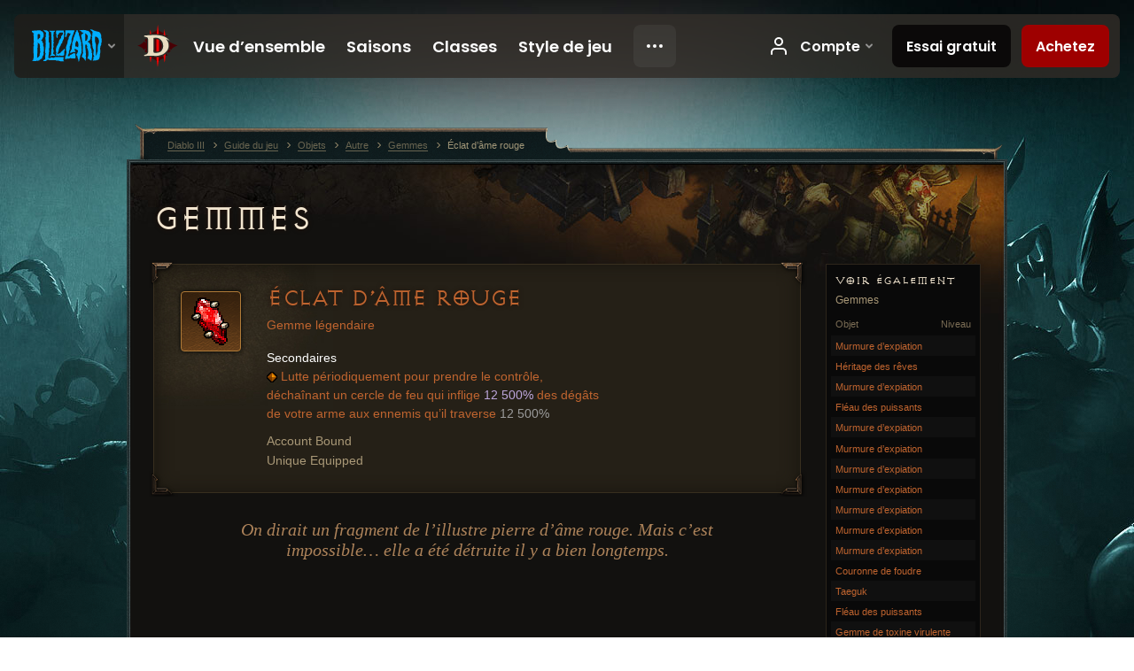

--- FILE ---
content_type: text/html;charset=UTF-8
request_url: https://eu.diablo3.blizzard.com/fr-fr/item/red-soul-shard-Unique_Gem_022_x1
body_size: 7805
content:
<!DOCTYPE html>
<html xmlns="http://www.w3.org/1999/xhtml" xml:lang="fr-fr" lang="fr-fr">
<head xmlns:og="http://ogp.me/ns#" xmlns:fb="http://ogp.me/ns/fb#">
<script type="text/javascript">
//<![CDATA[
var BlzCookieConsent = {
host: "blizzard.com",
onetrustScriptUrl: "https://cdn.cookielaw.org/scripttemplates/otSDKStub.js",
onetrustDomainScript: "22011b0f-2c46-49a3-a7bf-5f98a4d4da65",
cookieInfoUrlPattern: "/cookies/?$"
}
//]]>
</script>
<script type="text/javascript" src="/static/js/libs/cookie-consent-filter-compat.js?v=58-137" defer></script>
<script>
//<![CDATA[
var dataLayer = dataLayer|| [];
dataLayer.push({
"authenticated": "0" });
(function(w,d,s,l,i){w[l]=w[l]||[];w[l].push({"gtm.start":new Date().getTime(),event:"gtm.js"});var f=d.getElementsByTagName(s)[0], j=d.createElement(s),dl=l!="dataLayer"?"&amp;l="+l:"";j.async=true;j.src=
"//www.googletagmanager.com/gtm.js?id="+i+dl;f.parentNode.insertBefore(j,f);})
(window,document,"script","dataLayer","GTM-TVHPB9J");
//]]>
</script>
<meta http-equiv="imagetoolbar" content="false" />
<meta http-equiv="X-UA-Compatible" content="IE=edge,chrome=1" />
<title>Éclat d’âme rouge - Guide du jeu - Diablo III</title>
<link rel="icon" href="/static/images/icons/favicon.ico?v=58-137" type="image/x-icon" />
<link rel="shortcut icon" href="/static/images/icons/favicon.ico?v=58-137" type="image/x-icon" />
<link rel="stylesheet" type="text/css" media="all" href="/static/local-common/css/common-game-site.min.css?v=58-137" />
<link rel="stylesheet" type="text/css" media="all" href="/static/css/legal/ratings.css?v=58-137" />
<link rel="stylesheet" type="text/css" media="all" href="/static/css/d3.css?v=137" />
<link rel="stylesheet" type="text/css" media="all" href="/static/css/tooltips.css?v=137" />
<link rel="stylesheet" type="text/css" media="all" href="/static/css/db.css?v=58-137" />
<link rel="stylesheet" type="text/css" media="all" href="/static/css/item/detail.css?v=58-137" />
<!--[if IE 6]> <link rel="stylesheet" type="text/css" media="all" href="/static/css/tooltips-ie6.css?v=137" />
<![endif]-->
<script type="text/javascript" src="/static/local-common/js/third-party.js?v=58-137"></script>
<script type="text/javascript" src="/static/local-common/js/common-game-site.min.js?v=58-137"></script>
<meta name="robots" content="" />
<meta name="title" content="Éclat d’âme rouge" />
<meta name="description" content="" />
<meta name="keywords" content="Éclat d’âme rouge, Gemmes, Objet, , Autre" />
<meta name="identifier" content="red-soul-shard" />
<meta name="type" content="item" />
<meta name="icon" content="https://assets.diablo3.blizzard.com/d3/icons/items/small/unique_gem_022_x1_demonhunter_male.png" />
<meta name="language" content="fr-fr" />
<meta name="twitter:card" content="summary" />
<meta name="twitter:title" content="Éclat d’âme rouge - Guide du jeu - Diablo III" />
<meta name="twitter:description" content="&amp;lt;span class=&amp;quot;d3-color-ffc7b377&amp;quot;&amp;gt;On dirait un fragment de l’illustre pierre d’âme rouge. Mais c’est impossible… elle a été détruite il y a bien longtemps.&amp;lt;/span&amp;gt;" />
<meta name="twitter:image:src" content="https://assets.diablo3.blizzard.com/d3/icons/items/large/unique_gem_022_x1_demonhunter_male.png" />
<!--[if IE 6]> <script type="text/javascript">
//<![CDATA[
try { document.execCommand('BackgroundImageCache', false, true) } catch(e) {}
//]]>
</script>
<![endif]-->
<script type="text/javascript">
//<![CDATA[
var Core = Core || {},
Login = Login || {};
Core.staticUrl = '/static';
Core.sharedStaticUrl = '/static/local-common';
Core.baseUrl = '/fr-fr';
Core.projectUrl = '';
Core.cdnUrl = 'https://blzmedia-a.akamaihd.net';
Core.supportUrl = 'http://eu.battle.net/support/';
Core.secureSupportUrl = 'https://eu.battle.net/support/';
Core.project = 'd3';
Core.locale = 'fr-fr';
Core.language = 'fr';
Core.region = 'eu';
Core.shortDateFormat = 'dd/MM/yyyy';
Core.dateTimeFormat = 'dd/MM/yyyy HH:mm';
Core.loggedIn = false;
Core.userAgent = 'web';
Login.embeddedUrl = 'https://eu.battle.net/login/login.frag';
var Flash = Flash || {};
Flash.videoPlayer = 'https://blzmedia-a.akamaihd.net/global-video-player/themes/d3/video-player.swf';
Flash.videoBase = 'https://blzmedia-a.akamaihd.net/d3/media/videos';
Flash.ratingImage = 'https://blzmedia-a.akamaihd.net/global-video-player/ratings/d3/fr-fr.jpg';
Flash.expressInstall = 'https://blzmedia-a.akamaihd.net/global-video-player/expressInstall.swf';
Flash.videoBase = 'https://assets.diablo3.blizzard.com/d3/media/videos';
//]]>
</script>
<meta property="fb:app_id" content="155068716934" />
<meta property="og:site_name" content="Diablo III" />
<meta property="og:locale" content="fr_FR" />
<meta property="og:type" content="website" />
<meta property="og:url" content="https://eu.diablo3.blizzard.com/fr-fr" />
<meta property="og:image" content="https://assets.diablo3.blizzard.com/d3/icons/items/large/unique_gem_022_x1_demonhunter_male.png" />
<meta property="og:image" content="https://blzmedia-a.akamaihd.net/battle.net/logos/og-d3.png" />
<meta property="og:image" content="https://blzmedia-a.akamaihd.net/battle.net/logos/og-blizzard.png" />
<meta property="og:title" content="Éclat d’âme rouge" />
<meta property="og:description" content="&lt;span class=&quot;d3-color-ffc7b377&quot;&gt;On dirait un fragment de l’illustre pierre d’âme rouge. Mais c’est impossible… elle a été détruite il y a bien longtemps.&lt;/span&gt;" />
<link rel="canonical" href="https://eu.diablo3.blizzard.com/fr-fr" />
<meta property="d3-cloud-provider" content="aws" />
<meta property="d3-app-name" content="d3-site-prod-eu" />
<meta property="d3-app-version" content="9.5.0" />
</head>
<body class="fr-fr db-detail item-detail" itemscope="itemscope" itemtype="http://schema.org/ItemPage" data-legal-country="US">
<noscript><iframe src="https://www.googletagmanager.com/ns.html?id=GTM-TVHPB9J"
height="0" width="0" style="display:none;visibility:hidden"></iframe></noscript>
<blz-nav
locale="fr-fr"
content="d3"
link-prefix="https://diablo3.blizzard.com/"
hidden
>
<script async src="https://navbar.blizzard.com/static/v1/nav.js"></script>
</blz-nav>
<div class="bg-wrapper">
<div class="wrapper">
<div id="main-content"></div>
<div class="body" itemscope="itemscope" itemtype="http://schema.org/WebPageElement">
<div class="body-top">
<div class="body-bot">
	<div class="page-header page-header-db">




	<h2 class="header-2" >			<a href="/fr-fr/item/gem/">
				Gemmes
			</a>

</h2>
	</div>

	<div class="page-body ">
		<div class="item-right">
	<div class="db-mini-nav colors-subtle">

	<div class="db-mini-nav-header">


	<h3 class="header-3" >			Voir également
</h3>

			<span class="subtitle">Gemmes</span>

		<div class="column-headers">
			<span class="float-right">Niveau</span>
				Objet
	</div>
	</div>

		<ul>


				<li class="d3-color-orange row1" itemprop="relatedLink"  itemscope="itemscope">
					<a href="/fr-fr/item/whisper-of-atonement-P73_Unique_Gem_128" itemprop="url">
						<span class="name" itemprop="name">Murmure d’expiation</span>
							<span class="note"></span>

	<span class="clear"><!-- --></span>
					</a>
				</li>


				<li class="d3-color-orange row2" itemprop="relatedLink"  itemscope="itemscope">
					<a href="/fr-fr/item/legacy-of-dreams-Unique_Gem_023_x1_PTR" itemprop="url">
						<span class="name" itemprop="name">Héritage des rêves</span>
							<span class="note"></span>

	<span class="clear"><!-- --></span>
					</a>
				</li>


				<li class="d3-color-orange row1" itemprop="relatedLink"  itemscope="itemscope">
					<a href="/fr-fr/item/whisper-of-atonement-P73_Unique_Gem_108" itemprop="url">
						<span class="name" itemprop="name">Murmure d’expiation</span>
							<span class="note"></span>

	<span class="clear"><!-- --></span>
					</a>
				</li>


				<li class="d3-color-orange row2" itemprop="relatedLink"  itemscope="itemscope">
					<a href="/fr-fr/item/bane-of-the-powerful-Unique_Gem_001_x1_PTR" itemprop="url">
						<span class="name" itemprop="name">Fléau des puissants</span>
							<span class="note"></span>

	<span class="clear"><!-- --></span>
					</a>
				</li>


				<li class="d3-color-orange row1" itemprop="relatedLink"  itemscope="itemscope">
					<a href="/fr-fr/item/whisper-of-atonement-P73_Unique_Gem_62" itemprop="url">
						<span class="name" itemprop="name">Murmure d’expiation</span>
							<span class="note"></span>

	<span class="clear"><!-- --></span>
					</a>
				</li>


				<li class="d3-color-orange row2" itemprop="relatedLink"  itemscope="itemscope">
					<a href="/fr-fr/item/whisper-of-atonement-P73_Unique_Gem_124" itemprop="url">
						<span class="name" itemprop="name">Murmure d’expiation</span>
							<span class="note"></span>

	<span class="clear"><!-- --></span>
					</a>
				</li>


				<li class="d3-color-orange row1" itemprop="relatedLink"  itemscope="itemscope">
					<a href="/fr-fr/item/whisper-of-atonement-P73_Unique_Gem_82" itemprop="url">
						<span class="name" itemprop="name">Murmure d’expiation</span>
							<span class="note"></span>

	<span class="clear"><!-- --></span>
					</a>
				</li>


				<li class="d3-color-orange row2" itemprop="relatedLink"  itemscope="itemscope">
					<a href="/fr-fr/item/whisper-of-atonement-P73_Unique_Gem_104" itemprop="url">
						<span class="name" itemprop="name">Murmure d’expiation</span>
							<span class="note"></span>

	<span class="clear"><!-- --></span>
					</a>
				</li>


				<li class="d3-color-orange row1" itemprop="relatedLink"  itemscope="itemscope">
					<a href="/fr-fr/item/whisper-of-atonement-P73_Unique_Gem_116" itemprop="url">
						<span class="name" itemprop="name">Murmure d’expiation</span>
							<span class="note"></span>

	<span class="clear"><!-- --></span>
					</a>
				</li>


				<li class="d3-color-orange row2" itemprop="relatedLink"  itemscope="itemscope">
					<a href="/fr-fr/item/whisper-of-atonement-P73_Unique_Gem_76" itemprop="url">
						<span class="name" itemprop="name">Murmure d’expiation</span>
							<span class="note"></span>

	<span class="clear"><!-- --></span>
					</a>
				</li>


				<li class="d3-color-orange row1" itemprop="relatedLink"  itemscope="itemscope">
					<a href="/fr-fr/item/whisper-of-atonement-P73_Unique_Gem_40" itemprop="url">
						<span class="name" itemprop="name">Murmure d’expiation</span>
							<span class="note"></span>

	<span class="clear"><!-- --></span>
					</a>
				</li>


				<li class="d3-color-orange row2" itemprop="relatedLink"  itemscope="itemscope">
					<a href="/fr-fr/item/wreath-of-lightning-Unique_Gem_004_x1" itemprop="url">
						<span class="name" itemprop="name">Couronne de foudre</span>
							<span class="note"></span>

	<span class="clear"><!-- --></span>
					</a>
				</li>


				<li class="d3-color-orange row1" itemprop="relatedLink"  itemscope="itemscope">
					<a href="/fr-fr/item/taeguk-Unique_Gem_015_x1_PTR" itemprop="url">
						<span class="name" itemprop="name">Taeguk</span>
							<span class="note"></span>

	<span class="clear"><!-- --></span>
					</a>
				</li>


				<li class="d3-color-orange row2" itemprop="relatedLink"  itemscope="itemscope">
					<a href="/fr-fr/item/bane-of-the-powerful-Unique_Gem_001_x1" itemprop="url">
						<span class="name" itemprop="name">Fléau des puissants</span>
							<span class="note"></span>

	<span class="clear"><!-- --></span>
					</a>
				</li>


				<li class="d3-color-orange row1" itemprop="relatedLink"  itemscope="itemscope">
					<a href="/fr-fr/item/gem-of-efficacious-toxin-Unique_Gem_005_x1" itemprop="url">
						<span class="name" itemprop="name">Gemme de toxine virulente</span>
							<span class="note"></span>

	<span class="clear"><!-- --></span>
					</a>
				</li>


				<li class="d3-color-orange row2" itemprop="relatedLink"  itemscope="itemscope">
					<a href="/fr-fr/item/whisper-of-atonement-P73_Unique_Gem_94" itemprop="url">
						<span class="name" itemprop="name">Murmure d’expiation</span>
							<span class="note"></span>

	<span class="clear"><!-- --></span>
					</a>
				</li>


				<li class="d3-color-orange row1" itemprop="relatedLink"  itemscope="itemscope">
					<a href="/fr-fr/item/whisper-of-atonement-P73_Unique_Gem_86" itemprop="url">
						<span class="name" itemprop="name">Murmure d’expiation</span>
							<span class="note"></span>

	<span class="clear"><!-- --></span>
					</a>
				</li>


				<li class="d3-color-orange row2" itemprop="relatedLink"  itemscope="itemscope">
					<a href="/fr-fr/item/whisper-of-atonement-P73_Unique_Gem_38" itemprop="url">
						<span class="name" itemprop="name">Murmure d’expiation</span>
							<span class="note"></span>

	<span class="clear"><!-- --></span>
					</a>
				</li>


				<li class="d3-color-orange row1" itemprop="relatedLink"  itemscope="itemscope">
					<a href="/fr-fr/item/iceblink-Unique_Gem_021_x1" itemprop="url">
						<span class="name" itemprop="name">Instagel</span>
							<span class="note"></span>

	<span class="clear"><!-- --></span>
					</a>
				</li>


				<li class="d3-color-orange row2" itemprop="relatedLink"  itemscope="itemscope">
					<a href="/fr-fr/item/whisper-of-atonement-P73_Unique_Gem_143" itemprop="url">
						<span class="name" itemprop="name">Murmure d’expiation</span>
							<span class="note"></span>

	<span class="clear"><!-- --></span>
					</a>
				</li>


				<li class="d3-color-orange row1" itemprop="relatedLink"  itemscope="itemscope">
					<a href="/fr-fr/item/whisper-of-atonement-P73_Unique_Gem_112" itemprop="url">
						<span class="name" itemprop="name">Murmure d’expiation</span>
							<span class="note"></span>

	<span class="clear"><!-- --></span>
					</a>
				</li>


				<li class="d3-color-orange row2" itemprop="relatedLink"  itemscope="itemscope">
					<a href="/fr-fr/item/whisper-of-atonement-P73_Unique_Gem_69" itemprop="url">
						<span class="name" itemprop="name">Murmure d’expiation</span>
							<span class="note"></span>

	<span class="clear"><!-- --></span>
					</a>
				</li>


				<li class="d3-color-orange row1" itemprop="relatedLink"  itemscope="itemscope">
					<a href="/fr-fr/item/whisper-of-atonement-P73_Unique_Gem_98" itemprop="url">
						<span class="name" itemprop="name">Murmure d’expiation</span>
							<span class="note"></span>

	<span class="clear"><!-- --></span>
					</a>
				</li>


				<li class="d3-color-orange row2" itemprop="relatedLink"  itemscope="itemscope">
					<a href="/fr-fr/item/gogok-of-swiftness-Unique_Gem_008_x1" itemprop="url">
						<span class="name" itemprop="name">Gogok de vivacité</span>
							<span class="note"></span>

	<span class="clear"><!-- --></span>
					</a>
				</li>


				<li class="d3-color-orange row1" itemprop="relatedLink"  itemscope="itemscope">
					<a href="/fr-fr/item/whisper-of-atonement-P73_Unique_Gem_49" itemprop="url">
						<span class="name" itemprop="name">Murmure d’expiation</span>
							<span class="note"></span>

	<span class="clear"><!-- --></span>
					</a>
				</li>


				<li class="d3-color-orange row2" itemprop="relatedLink"  itemscope="itemscope">
					<a href="/fr-fr/item/mutilation-guard-Unique_Gem_019_x1_PTR" itemprop="url">
						<span class="name" itemprop="name">Garde mutilatrice</span>
							<span class="note"></span>

	<span class="clear"><!-- --></span>
					</a>
				</li>


				<li class="d3-color-orange row1" itemprop="relatedLink"  itemscope="itemscope">
					<a href="/fr-fr/item/whisper-of-atonement-P73_Unique_Gem_68" itemprop="url">
						<span class="name" itemprop="name">Murmure d’expiation</span>
							<span class="note"></span>

	<span class="clear"><!-- --></span>
					</a>
				</li>


				<li class="d3-color-orange row2" itemprop="relatedLink"  itemscope="itemscope">
					<a href="/fr-fr/item/whisper-of-atonement-P73_Unique_Gem_48" itemprop="url">
						<span class="name" itemprop="name">Murmure d’expiation</span>
							<span class="note"></span>

	<span class="clear"><!-- --></span>
					</a>
				</li>


				<li class="d3-color-orange row1" itemprop="relatedLink"  itemscope="itemscope">
					<a href="/fr-fr/item/whisper-of-atonement-P73_Unique_Gem_84" itemprop="url">
						<span class="name" itemprop="name">Murmure d’expiation</span>
							<span class="note"></span>

	<span class="clear"><!-- --></span>
					</a>
				</li>


				<li class="d3-color-orange row2" itemprop="relatedLink"  itemscope="itemscope">
					<a href="/fr-fr/item/whisper-of-atonement-P73_Unique_Gem_83" itemprop="url">
						<span class="name" itemprop="name">Murmure d’expiation</span>
							<span class="note"></span>

	<span class="clear"><!-- --></span>
					</a>
				</li>


				<li class="d3-color-orange row1" itemprop="relatedLink"  itemscope="itemscope">
					<a href="/fr-fr/item/whisper-of-atonement-P73_Unique_Gem_93" itemprop="url">
						<span class="name" itemprop="name">Murmure d’expiation</span>
							<span class="note"></span>

	<span class="clear"><!-- --></span>
					</a>
				</li>


				<li class="d3-color-orange row2" itemprop="relatedLink"  itemscope="itemscope">
					<a href="/fr-fr/item/whisper-of-atonement-P73_Unique_Gem_107" itemprop="url">
						<span class="name" itemprop="name">Murmure d’expiation</span>
							<span class="note"></span>

	<span class="clear"><!-- --></span>
					</a>
				</li>


				<li class="d3-color-orange row1" itemprop="relatedLink"  itemscope="itemscope">
					<a href="/fr-fr/item/legacy-of-dreams-Unique_Gem_023_x1" itemprop="url">
						<span class="name" itemprop="name">Héritage des rêves</span>
							<span class="note"></span>

	<span class="clear"><!-- --></span>
					</a>
				</li>


				<li class="d3-color-orange row2" itemprop="relatedLink"  itemscope="itemscope">
					<a href="/fr-fr/item/whisper-of-atonement-P73_Unique_Gem_30" itemprop="url">
						<span class="name" itemprop="name">Murmure d’expiation</span>
							<span class="note"></span>

	<span class="clear"><!-- --></span>
					</a>
				</li>


				<li class="d3-color-orange row1" itemprop="relatedLink"  itemscope="itemscope">
					<a href="/fr-fr/item/whisper-of-atonement-P73_Unique_Gem_139" itemprop="url">
						<span class="name" itemprop="name">Murmure d’expiation</span>
							<span class="note"></span>

	<span class="clear"><!-- --></span>
					</a>
				</li>


				<li class="d3-color-orange row2" itemprop="relatedLink"  itemscope="itemscope">
					<a href="/fr-fr/item/bane-of-the-trapped-Unique_Gem_002_x1_PTR" itemprop="url">
						<span class="name" itemprop="name">Perte du piégé</span>
							<span class="note"></span>

	<span class="clear"><!-- --></span>
					</a>
				</li>


				<li class="d3-color-orange row1" itemprop="relatedLink"  itemscope="itemscope">
					<a href="/fr-fr/item/whisper-of-atonement-P73_Unique_Gem_101" itemprop="url">
						<span class="name" itemprop="name">Murmure d’expiation</span>
							<span class="note"></span>

	<span class="clear"><!-- --></span>
					</a>
				</li>


				<li class="d3-color-orange row2" itemprop="relatedLink"  itemscope="itemscope">
					<a href="/fr-fr/item/whisper-of-atonement-P73_Unique_Gem_29" itemprop="url">
						<span class="name" itemprop="name">Murmure d’expiation</span>
							<span class="note"></span>

	<span class="clear"><!-- --></span>
					</a>
				</li>


				<li class="d3-color-orange row1" itemprop="relatedLink"  itemscope="itemscope">
					<a href="/fr-fr/item/taeguk-Unique_Gem_015_x1" itemprop="url">
						<span class="name" itemprop="name">Taeguk</span>
							<span class="note"></span>

	<span class="clear"><!-- --></span>
					</a>
				</li>


				<li class="d3-color-orange row2" itemprop="relatedLink"  itemscope="itemscope">
					<a href="/fr-fr/item/whisper-of-atonement-P73_Unique_Gem_58" itemprop="url">
						<span class="name" itemprop="name">Murmure d’expiation</span>
							<span class="note"></span>

	<span class="clear"><!-- --></span>
					</a>
				</li>


				<li class="active row1" itemprop="relatedLink"  itemscope="itemscope">
					<a href="/fr-fr/item/red-soul-shard-Unique_Gem_022_x1" itemprop="url">
						<span class="name" itemprop="name">Éclat d’âme rouge</span>
							<span class="note"></span>

	<span class="clear"><!-- --></span>
					</a>
				</li>


				<li class="d3-color-orange row2" itemprop="relatedLink"  itemscope="itemscope">
					<a href="/fr-fr/item/whisper-of-atonement-P73_Unique_Gem_91" itemprop="url">
						<span class="name" itemprop="name">Murmure d’expiation</span>
							<span class="note"></span>

	<span class="clear"><!-- --></span>
					</a>
				</li>


				<li class="d3-color-orange row1" itemprop="relatedLink"  itemscope="itemscope">
					<a href="/fr-fr/item/whisper-of-atonement-P73_Unique_Gem_47" itemprop="url">
						<span class="name" itemprop="name">Murmure d’expiation</span>
							<span class="note"></span>

	<span class="clear"><!-- --></span>
					</a>
				</li>


				<li class="d3-color-orange row2" itemprop="relatedLink"  itemscope="itemscope">
					<a href="/fr-fr/item/whisper-of-atonement-P73_Unique_Gem_131" itemprop="url">
						<span class="name" itemprop="name">Murmure d’expiation</span>
							<span class="note"></span>

	<span class="clear"><!-- --></span>
					</a>
				</li>


				<li class="d3-color-orange row1" itemprop="relatedLink"  itemscope="itemscope">
					<a href="/fr-fr/item/whisper-of-atonement-P73_Unique_Gem_78" itemprop="url">
						<span class="name" itemprop="name">Murmure d’expiation</span>
							<span class="note"></span>

	<span class="clear"><!-- --></span>
					</a>
				</li>


				<li class="d3-color-orange row2" itemprop="relatedLink"  itemscope="itemscope">
					<a href="/fr-fr/item/whisper-of-atonement-P73_Unique_Gem_71" itemprop="url">
						<span class="name" itemprop="name">Murmure d’expiation</span>
							<span class="note"></span>

	<span class="clear"><!-- --></span>
					</a>
				</li>


				<li class="d3-color-orange row1" itemprop="relatedLink"  itemscope="itemscope">
					<a href="/fr-fr/item/whisper-of-atonement-P73_Unique_Gem_42" itemprop="url">
						<span class="name" itemprop="name">Murmure d’expiation</span>
							<span class="note"></span>

	<span class="clear"><!-- --></span>
					</a>
				</li>


				<li class="d3-color-orange row2" itemprop="relatedLink"  itemscope="itemscope">
					<a href="/fr-fr/item/whisper-of-atonement-P73_Unique_Gem_99" itemprop="url">
						<span class="name" itemprop="name">Murmure d’expiation</span>
							<span class="note"></span>

	<span class="clear"><!-- --></span>
					</a>
				</li>


				<li class="d3-color-orange row1" itemprop="relatedLink"  itemscope="itemscope">
					<a href="/fr-fr/item/whisper-of-atonement-P73_Unique_Gem_96" itemprop="url">
						<span class="name" itemprop="name">Murmure d’expiation</span>
							<span class="note"></span>

	<span class="clear"><!-- --></span>
					</a>
				</li>


				<li class="d3-color-orange row2" itemprop="relatedLink"  itemscope="itemscope">
					<a href="/fr-fr/item/boyarskys-chip-Unique_Gem_020_x1_PTR" itemprop="url">
						<span class="name" itemprop="name">Tesson de Boyarsky</span>
							<span class="note"></span>

	<span class="clear"><!-- --></span>
					</a>
				</li>


				<li class="d3-color-orange row1" itemprop="relatedLink"  itemscope="itemscope">
					<a href="/fr-fr/item/boyarskys-chip-Unique_Gem_020_x1" itemprop="url">
						<span class="name" itemprop="name">Tesson de Boyarsky</span>
							<span class="note"></span>

	<span class="clear"><!-- --></span>
					</a>
				</li>


				<li class="d3-color-orange row2" itemprop="relatedLink"  itemscope="itemscope">
					<a href="/fr-fr/item/invigorating-gemstone-Unique_Gem_009_x1_PTR" itemprop="url">
						<span class="name" itemprop="name">Gemme vivifiante</span>
							<span class="note"></span>

	<span class="clear"><!-- --></span>
					</a>
				</li>


				<li class="d3-color-orange row1" itemprop="relatedLink"  itemscope="itemscope">
					<a href="/fr-fr/item/whisper-of-atonement-P73_Unique_Gem_25" itemprop="url">
						<span class="name" itemprop="name">Murmure d’expiation</span>
							<span class="note"></span>

	<span class="clear"><!-- --></span>
					</a>
				</li>


				<li class="d3-color-orange row2" itemprop="relatedLink"  itemscope="itemscope">
					<a href="/fr-fr/item/whisper-of-atonement-P73_Unique_Gem_115" itemprop="url">
						<span class="name" itemprop="name">Murmure d’expiation</span>
							<span class="note"></span>

	<span class="clear"><!-- --></span>
					</a>
				</li>


				<li class="d3-color-orange row1" itemprop="relatedLink"  itemscope="itemscope">
					<a href="/fr-fr/item/whisper-of-atonement-P73_Unique_Gem_60" itemprop="url">
						<span class="name" itemprop="name">Murmure d’expiation</span>
							<span class="note"></span>

	<span class="clear"><!-- --></span>
					</a>
				</li>


				<li class="d3-color-orange row2" itemprop="relatedLink"  itemscope="itemscope">
					<a href="/fr-fr/item/whisper-of-atonement-P73_Unique_Gem_126" itemprop="url">
						<span class="name" itemprop="name">Murmure d’expiation</span>
							<span class="note"></span>

	<span class="clear"><!-- --></span>
					</a>
				</li>


				<li class="d3-color-orange row1" itemprop="relatedLink"  itemscope="itemscope">
					<a href="/fr-fr/item/whisper-of-atonement-P73_Unique_Gem_39" itemprop="url">
						<span class="name" itemprop="name">Murmure d’expiation</span>
							<span class="note"></span>

	<span class="clear"><!-- --></span>
					</a>
				</li>


				<li class="d3-color-orange row2" itemprop="relatedLink"  itemscope="itemscope">
					<a href="/fr-fr/item/whisper-of-atonement-P73_Unique_Gem_43" itemprop="url">
						<span class="name" itemprop="name">Murmure d’expiation</span>
							<span class="note"></span>

	<span class="clear"><!-- --></span>
					</a>
				</li>


				<li class="d3-color-orange row1" itemprop="relatedLink"  itemscope="itemscope">
					<a href="/fr-fr/item/whisper-of-atonement-P73_Unique_Gem_54" itemprop="url">
						<span class="name" itemprop="name">Murmure d’expiation</span>
							<span class="note"></span>

	<span class="clear"><!-- --></span>
					</a>
				</li>


				<li class="d3-color-orange row2" itemprop="relatedLink"  itemscope="itemscope">
					<a href="/fr-fr/item/whisper-of-atonement-P73_Unique_Gem_114" itemprop="url">
						<span class="name" itemprop="name">Murmure d’expiation</span>
							<span class="note"></span>

	<span class="clear"><!-- --></span>
					</a>
				</li>


				<li class="d3-color-orange row1" itemprop="relatedLink"  itemscope="itemscope">
					<a href="/fr-fr/item/whisper-of-atonement-P73_Unique_Gem_51" itemprop="url">
						<span class="name" itemprop="name">Murmure d’expiation</span>
							<span class="note"></span>

	<span class="clear"><!-- --></span>
					</a>
				</li>


				<li class="d3-color-orange row2" itemprop="relatedLink"  itemscope="itemscope">
					<a href="/fr-fr/item/whisper-of-atonement-P73_Unique_Gem_95" itemprop="url">
						<span class="name" itemprop="name">Murmure d’expiation</span>
							<span class="note"></span>

	<span class="clear"><!-- --></span>
					</a>
				</li>


				<li class="d3-color-orange row1" itemprop="relatedLink"  itemscope="itemscope">
					<a href="/fr-fr/item/boon-of-the-hoarder-Unique_Gem_014_x1_PTR" itemprop="url">
						<span class="name" itemprop="name">Joie du thésauriseur</span>
							<span class="note"></span>

	<span class="clear"><!-- --></span>
					</a>
				</li>


				<li class="d3-color-orange row2" itemprop="relatedLink"  itemscope="itemscope">
					<a href="/fr-fr/item/bane-of-the-stricken-Unique_Gem_018_x1" itemprop="url">
						<span class="name" itemprop="name">Fléau des accablés</span>
							<span class="note"></span>

	<span class="clear"><!-- --></span>
					</a>
				</li>


				<li class="d3-color-orange row1" itemprop="relatedLink"  itemscope="itemscope">
					<a href="/fr-fr/item/molten-wildebeests-gizzard-Unique_Gem_017_x1_PTR" itemprop="url">
						<span class="name" itemprop="name">Gésier de gnou ardent</span>
							<span class="note"></span>

	<span class="clear"><!-- --></span>
					</a>
				</li>


				<li class="d3-color-orange row2" itemprop="relatedLink"  itemscope="itemscope">
					<a href="/fr-fr/item/whisper-of-atonement-P73_Unique_Gem_135" itemprop="url">
						<span class="name" itemprop="name">Murmure d’expiation</span>
							<span class="note"></span>

	<span class="clear"><!-- --></span>
					</a>
				</li>


				<li class="d3-color-orange row1" itemprop="relatedLink"  itemscope="itemscope">
					<a href="/fr-fr/item/whisper-of-atonement-P73_Unique_Gem_123" itemprop="url">
						<span class="name" itemprop="name">Murmure d’expiation</span>
							<span class="note"></span>

	<span class="clear"><!-- --></span>
					</a>
				</li>


				<li class="d3-color-orange row2" itemprop="relatedLink"  itemscope="itemscope">
					<a href="/fr-fr/item/whisper-of-atonement-P73_Unique_Gem_120" itemprop="url">
						<span class="name" itemprop="name">Murmure d’expiation</span>
							<span class="note"></span>

	<span class="clear"><!-- --></span>
					</a>
				</li>


				<li class="d3-color-orange row1" itemprop="relatedLink"  itemscope="itemscope">
					<a href="/fr-fr/item/whisper-of-atonement-P73_Unique_Gem_103" itemprop="url">
						<span class="name" itemprop="name">Murmure d’expiation</span>
							<span class="note"></span>

	<span class="clear"><!-- --></span>
					</a>
				</li>


				<li class="d3-color-orange row2" itemprop="relatedLink"  itemscope="itemscope">
					<a href="/fr-fr/item/whisper-of-atonement-P73_Unique_Gem_53" itemprop="url">
						<span class="name" itemprop="name">Murmure d’expiation</span>
							<span class="note"></span>

	<span class="clear"><!-- --></span>
					</a>
				</li>


				<li class="d3-color-orange row1" itemprop="relatedLink"  itemscope="itemscope">
					<a href="/fr-fr/item/whisper-of-atonement-P73_Unique_Gem_73" itemprop="url">
						<span class="name" itemprop="name">Murmure d’expiation</span>
							<span class="note"></span>

	<span class="clear"><!-- --></span>
					</a>
				</li>


				<li class="d3-color-orange row2" itemprop="relatedLink"  itemscope="itemscope">
					<a href="/fr-fr/item/whisper-of-atonement-P73_Unique_Gem_32" itemprop="url">
						<span class="name" itemprop="name">Murmure d’expiation</span>
							<span class="note"></span>

	<span class="clear"><!-- --></span>
					</a>
				</li>


				<li class="d3-color-orange row1" itemprop="relatedLink"  itemscope="itemscope">
					<a href="/fr-fr/item/whisper-of-atonement-P73_Unique_Gem_28" itemprop="url">
						<span class="name" itemprop="name">Murmure d’expiation</span>
							<span class="note"></span>

	<span class="clear"><!-- --></span>
					</a>
				</li>


				<li class="d3-color-orange row2" itemprop="relatedLink"  itemscope="itemscope">
					<a href="/fr-fr/item/whisper-of-atonement-P73_Unique_Gem_81" itemprop="url">
						<span class="name" itemprop="name">Murmure d’expiation</span>
							<span class="note"></span>

	<span class="clear"><!-- --></span>
					</a>
				</li>


				<li class="d3-color-orange row1" itemprop="relatedLink"  itemscope="itemscope">
					<a href="/fr-fr/item/wreath-of-lightning-Unique_Gem_004_x1_PTR" itemprop="url">
						<span class="name" itemprop="name">Couronne de foudre</span>
							<span class="note"></span>

	<span class="clear"><!-- --></span>
					</a>
				</li>


				<li class="d3-color-orange row2" itemprop="relatedLink"  itemscope="itemscope">
					<a href="/fr-fr/item/whisper-of-atonement-P73_Unique_Gem_119" itemprop="url">
						<span class="name" itemprop="name">Murmure d’expiation</span>
							<span class="note"></span>

	<span class="clear"><!-- --></span>
					</a>
				</li>


				<li class="d3-color-orange row1" itemprop="relatedLink"  itemscope="itemscope">
					<a href="/fr-fr/item/whisper-of-atonement-P73_Unique_Gem_56" itemprop="url">
						<span class="name" itemprop="name">Murmure d’expiation</span>
							<span class="note"></span>

	<span class="clear"><!-- --></span>
					</a>
				</li>


				<li class="d3-color-orange row2" itemprop="relatedLink"  itemscope="itemscope">
					<a href="/fr-fr/item/invigorating-gemstone-Unique_Gem_009_x1" itemprop="url">
						<span class="name" itemprop="name">Gemme vivifiante</span>
							<span class="note"></span>

	<span class="clear"><!-- --></span>
					</a>
				</li>


				<li class="d3-color-orange row1" itemprop="relatedLink"  itemscope="itemscope">
					<a href="/fr-fr/item/red-soul-shard-Unique_Gem_022_x1_PTR" itemprop="url">
						<span class="name" itemprop="name">Éclat d’âme rouge</span>
							<span class="note"></span>

	<span class="clear"><!-- --></span>
					</a>
				</li>


				<li class="d3-color-orange row2" itemprop="relatedLink"  itemscope="itemscope">
					<a href="/fr-fr/item/gem-of-ease-Unique_Gem_003_x1" itemprop="url">
						<span class="name" itemprop="name">Gemme d’aisance</span>
							<span class="note"></span>

	<span class="clear"><!-- --></span>
					</a>
				</li>


				<li class="d3-color-orange row1" itemprop="relatedLink"  itemscope="itemscope">
					<a href="/fr-fr/item/whisper-of-atonement-P73_Unique_Gem_147" itemprop="url">
						<span class="name" itemprop="name">Murmure d’expiation</span>
							<span class="note"></span>

	<span class="clear"><!-- --></span>
					</a>
				</li>


				<li class="d3-color-orange row2" itemprop="relatedLink"  itemscope="itemscope">
					<a href="/fr-fr/item/whisper-of-atonement-P73_Unique_Gem_129" itemprop="url">
						<span class="name" itemprop="name">Murmure d’expiation</span>
							<span class="note"></span>

	<span class="clear"><!-- --></span>
					</a>
				</li>


				<li class="d3-color-orange row1" itemprop="relatedLink"  itemscope="itemscope">
					<a href="/fr-fr/item/whisper-of-atonement-P73_Unique_Gem_111" itemprop="url">
						<span class="name" itemprop="name">Murmure d’expiation</span>
							<span class="note"></span>

	<span class="clear"><!-- --></span>
					</a>
				</li>


				<li class="d3-color-orange row2" itemprop="relatedLink"  itemscope="itemscope">
					<a href="/fr-fr/item/whisper-of-atonement-P73_Unique_Gem_136" itemprop="url">
						<span class="name" itemprop="name">Murmure d’expiation</span>
							<span class="note"></span>

	<span class="clear"><!-- --></span>
					</a>
				</li>


				<li class="d3-color-orange row1" itemprop="relatedLink"  itemscope="itemscope">
					<a href="/fr-fr/item/whisper-of-atonement-P73_Unique_Gem_27" itemprop="url">
						<span class="name" itemprop="name">Murmure d’expiation</span>
							<span class="note"></span>

	<span class="clear"><!-- --></span>
					</a>
				</li>


				<li class="d3-color-orange row2" itemprop="relatedLink"  itemscope="itemscope">
					<a href="/fr-fr/item/whisper-of-atonement-P73_Unique_Gem_90" itemprop="url">
						<span class="name" itemprop="name">Murmure d’expiation</span>
							<span class="note"></span>

	<span class="clear"><!-- --></span>
					</a>
				</li>


				<li class="d3-color-orange row1" itemprop="relatedLink"  itemscope="itemscope">
					<a href="/fr-fr/item/enforcer-Unique_Gem_010_x1_PTR" itemprop="url">
						<span class="name" itemprop="name">Cheville ouvrière</span>
							<span class="note"></span>

	<span class="clear"><!-- --></span>
					</a>
				</li>


				<li class="d3-color-orange row2" itemprop="relatedLink"  itemscope="itemscope">
					<a href="/fr-fr/item/whisper-of-atonement-P73_Unique_Gem_67" itemprop="url">
						<span class="name" itemprop="name">Murmure d’expiation</span>
							<span class="note"></span>

	<span class="clear"><!-- --></span>
					</a>
				</li>


				<li class="d3-color-orange row1" itemprop="relatedLink"  itemscope="itemscope">
					<a href="/fr-fr/item/esoteric-alteration-Unique_Gem_016_x1_PTR" itemprop="url">
						<span class="name" itemprop="name">Altération ésotérique</span>
							<span class="note"></span>

	<span class="clear"><!-- --></span>
					</a>
				</li>


				<li class="d3-color-orange row2" itemprop="relatedLink"  itemscope="itemscope">
					<a href="/fr-fr/item/simplicitys-strength-Unique_Gem_013_x1" itemprop="url">
						<span class="name" itemprop="name">Force de la simplicité</span>
							<span class="note"></span>

	<span class="clear"><!-- --></span>
					</a>
				</li>


				<li class="d3-color-orange row1" itemprop="relatedLink"  itemscope="itemscope">
					<a href="/fr-fr/item/whisper-of-atonement-P73_Unique_Gem_66" itemprop="url">
						<span class="name" itemprop="name">Murmure d’expiation</span>
							<span class="note"></span>

	<span class="clear"><!-- --></span>
					</a>
				</li>


				<li class="d3-color-orange row2" itemprop="relatedLink"  itemscope="itemscope">
					<a href="/fr-fr/item/whisper-of-atonement-P73_Unique_Gem_149" itemprop="url">
						<span class="name" itemprop="name">Murmure d’expiation</span>
							<span class="note"></span>

	<span class="clear"><!-- --></span>
					</a>
				</li>


				<li class="d3-color-orange row1" itemprop="relatedLink"  itemscope="itemscope">
					<a href="/fr-fr/item/whisper-of-atonement-P73_Unique_Gem_110" itemprop="url">
						<span class="name" itemprop="name">Murmure d’expiation</span>
							<span class="note"></span>

	<span class="clear"><!-- --></span>
					</a>
				</li>


				<li class="d3-color-orange row2" itemprop="relatedLink"  itemscope="itemscope">
					<a href="/fr-fr/item/mutilation-guard-Unique_Gem_019_x1" itemprop="url">
						<span class="name" itemprop="name">Garde mutilatrice</span>
							<span class="note"></span>

	<span class="clear"><!-- --></span>
					</a>
				</li>


				<li class="d3-color-orange row1" itemprop="relatedLink"  itemscope="itemscope">
					<a href="/fr-fr/item/mirinae-teardrop-of-the-starweaver-Unique_Gem_007_x1_PTR" itemprop="url">
						<span class="name" itemprop="name">Mirinae, larme du tisseur d’étoiles</span>
							<span class="note"></span>

	<span class="clear"><!-- --></span>
					</a>
				</li>


				<li class="d3-color-orange row2" itemprop="relatedLink"  itemscope="itemscope">
					<a href="/fr-fr/item/whisper-of-atonement-P73_Unique_Gem_133" itemprop="url">
						<span class="name" itemprop="name">Murmure d’expiation</span>
							<span class="note"></span>

	<span class="clear"><!-- --></span>
					</a>
				</li>


				<li class="d3-color-orange row1" itemprop="relatedLink"  itemscope="itemscope">
					<a href="/fr-fr/item/whisper-of-atonement-P73_Unique_Gem_113" itemprop="url">
						<span class="name" itemprop="name">Murmure d’expiation</span>
							<span class="note"></span>

	<span class="clear"><!-- --></span>
					</a>
				</li>


				<li class="d3-color-orange row2" itemprop="relatedLink"  itemscope="itemscope">
					<a href="/fr-fr/item/whisper-of-atonement-P73_Unique_Gem_100" itemprop="url">
						<span class="name" itemprop="name">Murmure d’expiation</span>
							<span class="note"></span>

	<span class="clear"><!-- --></span>
					</a>
				</li>


				<li class="d3-color-orange row1" itemprop="relatedLink"  itemscope="itemscope">
					<a href="/fr-fr/item/whisper-of-atonement-P73_Unique_Gem_41" itemprop="url">
						<span class="name" itemprop="name">Murmure d’expiation</span>
							<span class="note"></span>

	<span class="clear"><!-- --></span>
					</a>
				</li>


				<li class="d3-color-orange row2" itemprop="relatedLink"  itemscope="itemscope">
					<a href="/fr-fr/item/whisper-of-atonement-P73_Unique_Gem_127" itemprop="url">
						<span class="name" itemprop="name">Murmure d’expiation</span>
							<span class="note"></span>

	<span class="clear"><!-- --></span>
					</a>
				</li>


				<li class="d3-color-orange row1" itemprop="relatedLink"  itemscope="itemscope">
					<a href="/fr-fr/item/pain-enhancer-Unique_Gem_006_x1" itemprop="url">
						<span class="name" itemprop="name">Amplificateur de douleur</span>
							<span class="note"></span>

	<span class="clear"><!-- --></span>
					</a>
				</li>


				<li class="d3-color-orange row2" itemprop="relatedLink"  itemscope="itemscope">
					<a href="/fr-fr/item/molten-wildebeests-gizzard-Unique_Gem_017_x1" itemprop="url">
						<span class="name" itemprop="name">Gésier de gnou ardent</span>
							<span class="note"></span>

	<span class="clear"><!-- --></span>
					</a>
				</li>


				<li class="d3-color-orange row1" itemprop="relatedLink"  itemscope="itemscope">
					<a href="/fr-fr/item/whisper-of-atonement-P73_Unique_Gem_92" itemprop="url">
						<span class="name" itemprop="name">Murmure d’expiation</span>
							<span class="note"></span>

	<span class="clear"><!-- --></span>
					</a>
				</li>


				<li class="d3-color-orange row2" itemprop="relatedLink"  itemscope="itemscope">
					<a href="/fr-fr/item/whisper-of-atonement-P73_Unique_Gem_44" itemprop="url">
						<span class="name" itemprop="name">Murmure d’expiation</span>
							<span class="note"></span>

	<span class="clear"><!-- --></span>
					</a>
				</li>


				<li class="d3-color-orange row1" itemprop="relatedLink"  itemscope="itemscope">
					<a href="/fr-fr/item/whisper-of-atonement-P73_Unique_Gem_87" itemprop="url">
						<span class="name" itemprop="name">Murmure d’expiation</span>
							<span class="note"></span>

	<span class="clear"><!-- --></span>
					</a>
				</li>


				<li class="d3-color-orange row2" itemprop="relatedLink"  itemscope="itemscope">
					<a href="/fr-fr/item/whisper-of-atonement-P73_Unique_Gem_65" itemprop="url">
						<span class="name" itemprop="name">Murmure d’expiation</span>
							<span class="note"></span>

	<span class="clear"><!-- --></span>
					</a>
				</li>


				<li class="d3-color-orange row1" itemprop="relatedLink"  itemscope="itemscope">
					<a href="/fr-fr/item/whisper-of-atonement-P73_Unique_Gem_70" itemprop="url">
						<span class="name" itemprop="name">Murmure d’expiation</span>
							<span class="note"></span>

	<span class="clear"><!-- --></span>
					</a>
				</li>


				<li class="d3-color-orange row2" itemprop="relatedLink"  itemscope="itemscope">
					<a href="/fr-fr/item/iceblink-Unique_Gem_021_x1_PTR" itemprop="url">
						<span class="name" itemprop="name">Instagel</span>
							<span class="note"></span>

	<span class="clear"><!-- --></span>
					</a>
				</li>


				<li class="d3-color-orange row1" itemprop="relatedLink"  itemscope="itemscope">
					<a href="/fr-fr/item/moratorium-Unique_Gem_011_x1" itemprop="url">
						<span class="name" itemprop="name">Moratoire</span>
							<span class="note"></span>

	<span class="clear"><!-- --></span>
					</a>
				</li>


				<li class="d3-color-orange row2" itemprop="relatedLink"  itemscope="itemscope">
					<a href="/fr-fr/item/simplicitys-strength-Unique_Gem_013_x1_PTR" itemprop="url">
						<span class="name" itemprop="name">Force de la simplicité</span>
							<span class="note"></span>

	<span class="clear"><!-- --></span>
					</a>
				</li>


				<li class="d3-color-orange row1" itemprop="relatedLink"  itemscope="itemscope">
					<a href="/fr-fr/item/whisper-of-atonement-P73_Unique_Gem_89" itemprop="url">
						<span class="name" itemprop="name">Murmure d’expiation</span>
							<span class="note"></span>

	<span class="clear"><!-- --></span>
					</a>
				</li>


				<li class="d3-color-orange row2" itemprop="relatedLink"  itemscope="itemscope">
					<a href="/fr-fr/item/whisper-of-atonement-P73_Unique_Gem_142" itemprop="url">
						<span class="name" itemprop="name">Murmure d’expiation</span>
							<span class="note"></span>

	<span class="clear"><!-- --></span>
					</a>
				</li>


				<li class="d3-color-orange row1" itemprop="relatedLink"  itemscope="itemscope">
					<a href="/fr-fr/item/whisper-of-atonement-P73_Unique_Gem_33" itemprop="url">
						<span class="name" itemprop="name">Murmure d’expiation</span>
							<span class="note"></span>

	<span class="clear"><!-- --></span>
					</a>
				</li>


				<li class="d3-color-orange row2" itemprop="relatedLink"  itemscope="itemscope">
					<a href="/fr-fr/item/whisper-of-atonement-P73_Unique_Gem_55" itemprop="url">
						<span class="name" itemprop="name">Murmure d’expiation</span>
							<span class="note"></span>

	<span class="clear"><!-- --></span>
					</a>
				</li>


				<li class="d3-color-orange row1" itemprop="relatedLink"  itemscope="itemscope">
					<a href="/fr-fr/item/whisper-of-atonement-P73_Unique_Gem_122" itemprop="url">
						<span class="name" itemprop="name">Murmure d’expiation</span>
							<span class="note"></span>

	<span class="clear"><!-- --></span>
					</a>
				</li>


				<li class="d3-color-orange row2" itemprop="relatedLink"  itemscope="itemscope">
					<a href="/fr-fr/item/whisper-of-atonement-P73_Unique_Gem_134" itemprop="url">
						<span class="name" itemprop="name">Murmure d’expiation</span>
							<span class="note"></span>

	<span class="clear"><!-- --></span>
					</a>
				</li>


				<li class="d3-color-orange row1" itemprop="relatedLink"  itemscope="itemscope">
					<a href="/fr-fr/item/gem-of-ease-Unique_Gem_003_x1_PTR" itemprop="url">
						<span class="name" itemprop="name">Gemme d’aisance</span>
							<span class="note"></span>

	<span class="clear"><!-- --></span>
					</a>
				</li>


				<li class="d3-color-orange row2" itemprop="relatedLink"  itemscope="itemscope">
					<a href="/fr-fr/item/whisper-of-atonement-P73_Unique_Gem_63" itemprop="url">
						<span class="name" itemprop="name">Murmure d’expiation</span>
							<span class="note"></span>

	<span class="clear"><!-- --></span>
					</a>
				</li>


				<li class="d3-color-orange row1" itemprop="relatedLink"  itemscope="itemscope">
					<a href="/fr-fr/item/gogok-of-swiftness-Unique_Gem_008_x1_PTR" itemprop="url">
						<span class="name" itemprop="name">Gogok de vivacité</span>
							<span class="note"></span>

	<span class="clear"><!-- --></span>
					</a>
				</li>


				<li class="d3-color-orange row2" itemprop="relatedLink"  itemscope="itemscope">
					<a href="/fr-fr/item/whisper-of-atonement-P73_Unique_Gem_141" itemprop="url">
						<span class="name" itemprop="name">Murmure d’expiation</span>
							<span class="note"></span>

	<span class="clear"><!-- --></span>
					</a>
				</li>


				<li class="d3-color-orange row1" itemprop="relatedLink"  itemscope="itemscope">
					<a href="/fr-fr/item/whisper-of-atonement-P73_Unique_Gem_61" itemprop="url">
						<span class="name" itemprop="name">Murmure d’expiation</span>
							<span class="note"></span>

	<span class="clear"><!-- --></span>
					</a>
				</li>


				<li class="d3-color-orange row2" itemprop="relatedLink"  itemscope="itemscope">
					<a href="/fr-fr/item/whisper-of-atonement-P73_Unique_Gem_121" itemprop="url">
						<span class="name" itemprop="name">Murmure d’expiation</span>
							<span class="note"></span>

	<span class="clear"><!-- --></span>
					</a>
				</li>


				<li class="d3-color-orange row1" itemprop="relatedLink"  itemscope="itemscope">
					<a href="/fr-fr/item/whisper-of-atonement-P73_Unique_Gem_31" itemprop="url">
						<span class="name" itemprop="name">Murmure d’expiation</span>
							<span class="note"></span>

	<span class="clear"><!-- --></span>
					</a>
				</li>


				<li class="d3-color-orange row2" itemprop="relatedLink"  itemscope="itemscope">
					<a href="/fr-fr/item/whisper-of-atonement-P73_Unique_Gem_106" itemprop="url">
						<span class="name" itemprop="name">Murmure d’expiation</span>
							<span class="note"></span>

	<span class="clear"><!-- --></span>
					</a>
				</li>


				<li class="d3-color-orange row1" itemprop="relatedLink"  itemscope="itemscope">
					<a href="/fr-fr/item/whisper-of-atonement-P73_Unique_Gem_88" itemprop="url">
						<span class="name" itemprop="name">Murmure d’expiation</span>
							<span class="note"></span>

	<span class="clear"><!-- --></span>
					</a>
				</li>


				<li class="d3-color-orange row2" itemprop="relatedLink"  itemscope="itemscope">
					<a href="/fr-fr/item/whisper-of-atonement-P73_Unique_Gem_137" itemprop="url">
						<span class="name" itemprop="name">Murmure d’expiation</span>
							<span class="note"></span>

	<span class="clear"><!-- --></span>
					</a>
				</li>


				<li class="d3-color-orange row1" itemprop="relatedLink"  itemscope="itemscope">
					<a href="/fr-fr/item/zeis-stone-of-vengeance-Unique_Gem_012_x1_PTR" itemprop="url">
						<span class="name" itemprop="name">Pierre de vengeance de Zei</span>
							<span class="note"></span>

	<span class="clear"><!-- --></span>
					</a>
				</li>


				<li class="d3-color-orange row2" itemprop="relatedLink"  itemscope="itemscope">
					<a href="/fr-fr/item/whisper-of-atonement-P73_Unique_Gem_117" itemprop="url">
						<span class="name" itemprop="name">Murmure d’expiation</span>
							<span class="note"></span>

	<span class="clear"><!-- --></span>
					</a>
				</li>


				<li class="d3-color-orange row1" itemprop="relatedLink"  itemscope="itemscope">
					<a href="/fr-fr/item/whisper-of-atonement-P73_Unique_Gem_97" itemprop="url">
						<span class="name" itemprop="name">Murmure d’expiation</span>
							<span class="note"></span>

	<span class="clear"><!-- --></span>
					</a>
				</li>


				<li class="d3-color-orange row2" itemprop="relatedLink"  itemscope="itemscope">
					<a href="/fr-fr/item/whisper-of-atonement-P73_Unique_Gem_75" itemprop="url">
						<span class="name" itemprop="name">Murmure d’expiation</span>
							<span class="note"></span>

	<span class="clear"><!-- --></span>
					</a>
				</li>


				<li class="d3-color-orange row1" itemprop="relatedLink"  itemscope="itemscope">
					<a href="/fr-fr/item/whisper-of-atonement-P73_Unique_Gem_130" itemprop="url">
						<span class="name" itemprop="name">Murmure d’expiation</span>
							<span class="note"></span>

	<span class="clear"><!-- --></span>
					</a>
				</li>


				<li class="d3-color-orange row2" itemprop="relatedLink"  itemscope="itemscope">
					<a href="/fr-fr/item/esoteric-alteration-Unique_Gem_016_x1" itemprop="url">
						<span class="name" itemprop="name">Altération ésotérique</span>
							<span class="note"></span>

	<span class="clear"><!-- --></span>
					</a>
				</li>


				<li class="d3-color-orange row1" itemprop="relatedLink"  itemscope="itemscope">
					<a href="/fr-fr/item/boon-of-the-hoarder-Unique_Gem_014_x1" itemprop="url">
						<span class="name" itemprop="name">Joie du thésauriseur</span>
							<span class="note"></span>

	<span class="clear"><!-- --></span>
					</a>
				</li>


				<li class="d3-color-orange row2" itemprop="relatedLink"  itemscope="itemscope">
					<a href="/fr-fr/item/whisper-of-atonement-P73_Unique_Gem_145" itemprop="url">
						<span class="name" itemprop="name">Murmure d’expiation</span>
							<span class="note"></span>

	<span class="clear"><!-- --></span>
					</a>
				</li>


				<li class="d3-color-orange row1" itemprop="relatedLink"  itemscope="itemscope">
					<a href="/fr-fr/item/whisper-of-atonement-P73_Unique_Gem_105" itemprop="url">
						<span class="name" itemprop="name">Murmure d’expiation</span>
							<span class="note"></span>

	<span class="clear"><!-- --></span>
					</a>
				</li>


				<li class="d3-color-orange row2" itemprop="relatedLink"  itemscope="itemscope">
					<a href="/fr-fr/item/whisper-of-atonement-P73_Unique_Gem_102" itemprop="url">
						<span class="name" itemprop="name">Murmure d’expiation</span>
							<span class="note"></span>

	<span class="clear"><!-- --></span>
					</a>
				</li>


				<li class="d3-color-orange row1" itemprop="relatedLink"  itemscope="itemscope">
					<a href="/fr-fr/item/zeis-stone-of-vengeance-Unique_Gem_012_x1" itemprop="url">
						<span class="name" itemprop="name">Pierre de vengeance de Zei</span>
							<span class="note"></span>

	<span class="clear"><!-- --></span>
					</a>
				</li>


				<li class="d3-color-orange row2" itemprop="relatedLink"  itemscope="itemscope">
					<a href="/fr-fr/item/whisper-of-atonement-P73_Unique_Gem_35" itemprop="url">
						<span class="name" itemprop="name">Murmure d’expiation</span>
							<span class="note"></span>

	<span class="clear"><!-- --></span>
					</a>
				</li>


				<li class="d3-color-orange row1" itemprop="relatedLink"  itemscope="itemscope">
					<a href="/fr-fr/item/whisper-of-atonement-P73_Unique_Gem_148" itemprop="url">
						<span class="name" itemprop="name">Murmure d’expiation</span>
							<span class="note"></span>

	<span class="clear"><!-- --></span>
					</a>
				</li>


				<li class="d3-color-orange row2" itemprop="relatedLink"  itemscope="itemscope">
					<a href="/fr-fr/item/whisper-of-atonement-P73_Unique_Gem_150" itemprop="url">
						<span class="name" itemprop="name">Murmure d’expiation</span>
							<span class="note"></span>

	<span class="clear"><!-- --></span>
					</a>
				</li>


				<li class="d3-color-orange row1" itemprop="relatedLink"  itemscope="itemscope">
					<a href="/fr-fr/item/whisper-of-atonement-P73_Unique_Gem_85" itemprop="url">
						<span class="name" itemprop="name">Murmure d’expiation</span>
							<span class="note"></span>

	<span class="clear"><!-- --></span>
					</a>
				</li>


				<li class="d3-color-orange row2" itemprop="relatedLink"  itemscope="itemscope">
					<a href="/fr-fr/item/moratorium-Unique_Gem_011_x1_PTR" itemprop="url">
						<span class="name" itemprop="name">Moratoire</span>
							<span class="note"></span>

	<span class="clear"><!-- --></span>
					</a>
				</li>


				<li class="d3-color-orange row1" itemprop="relatedLink"  itemscope="itemscope">
					<a href="/fr-fr/item/whisper-of-atonement-P73_Unique_Gem_125" itemprop="url">
						<span class="name" itemprop="name">Murmure d’expiation</span>
							<span class="note"></span>

	<span class="clear"><!-- --></span>
					</a>
				</li>


				<li class="d3-color-orange row2" itemprop="relatedLink"  itemscope="itemscope">
					<a href="/fr-fr/item/whisper-of-atonement-P73_Unique_Gem_26" itemprop="url">
						<span class="name" itemprop="name">Murmure d’expiation</span>
							<span class="note"></span>

	<span class="clear"><!-- --></span>
					</a>
				</li>


				<li class="d3-color-orange row1" itemprop="relatedLink"  itemscope="itemscope">
					<a href="/fr-fr/item/pain-enhancer-Unique_Gem_006_x1_PTR" itemprop="url">
						<span class="name" itemprop="name">Amplificateur de douleur</span>
							<span class="note"></span>

	<span class="clear"><!-- --></span>
					</a>
				</li>


				<li class="d3-color-orange row2" itemprop="relatedLink"  itemscope="itemscope">
					<a href="/fr-fr/item/whisper-of-atonement-P73_Unique_Gem_146" itemprop="url">
						<span class="name" itemprop="name">Murmure d’expiation</span>
							<span class="note"></span>

	<span class="clear"><!-- --></span>
					</a>
				</li>


				<li class="d3-color-orange row1" itemprop="relatedLink"  itemscope="itemscope">
					<a href="/fr-fr/item/whisper-of-atonement-P73_Unique_Gem_144" itemprop="url">
						<span class="name" itemprop="name">Murmure d’expiation</span>
							<span class="note"></span>

	<span class="clear"><!-- --></span>
					</a>
				</li>


				<li class="d3-color-orange row2" itemprop="relatedLink"  itemscope="itemscope">
					<a href="/fr-fr/item/enforcer-Unique_Gem_010_x1" itemprop="url">
						<span class="name" itemprop="name">Cheville ouvrière</span>
							<span class="note"></span>

	<span class="clear"><!-- --></span>
					</a>
				</li>


				<li class="d3-color-orange row1" itemprop="relatedLink"  itemscope="itemscope">
					<a href="/fr-fr/item/whisper-of-atonement-P73_Unique_Gem_50" itemprop="url">
						<span class="name" itemprop="name">Murmure d’expiation</span>
							<span class="note"></span>

	<span class="clear"><!-- --></span>
					</a>
				</li>


				<li class="d3-color-orange row2" itemprop="relatedLink"  itemscope="itemscope">
					<a href="/fr-fr/item/whisper-of-atonement-P73_Unique_Gem_46" itemprop="url">
						<span class="name" itemprop="name">Murmure d’expiation</span>
							<span class="note"></span>

	<span class="clear"><!-- --></span>
					</a>
				</li>


				<li class="d3-color-orange row1" itemprop="relatedLink"  itemscope="itemscope">
					<a href="/fr-fr/item/whisper-of-atonement-P73_Unique_Gem_34" itemprop="url">
						<span class="name" itemprop="name">Murmure d’expiation</span>
							<span class="note"></span>

	<span class="clear"><!-- --></span>
					</a>
				</li>


				<li class="d3-color-orange row2" itemprop="relatedLink"  itemscope="itemscope">
					<a href="/fr-fr/item/whisper-of-atonement-P73_Unique_Gem_118" itemprop="url">
						<span class="name" itemprop="name">Murmure d’expiation</span>
							<span class="note"></span>

	<span class="clear"><!-- --></span>
					</a>
				</li>


				<li class="d3-color-orange row1" itemprop="relatedLink"  itemscope="itemscope">
					<a href="/fr-fr/item/bane-of-the-trapped-Unique_Gem_002_x1" itemprop="url">
						<span class="name" itemprop="name">Perte du piégé</span>
							<span class="note"></span>

	<span class="clear"><!-- --></span>
					</a>
				</li>


				<li class="d3-color-orange row2" itemprop="relatedLink"  itemscope="itemscope">
					<a href="/fr-fr/item/whisper-of-atonement-P73_Unique_Gem_72" itemprop="url">
						<span class="name" itemprop="name">Murmure d’expiation</span>
							<span class="note"></span>

	<span class="clear"><!-- --></span>
					</a>
				</li>


				<li class="d3-color-orange row1" itemprop="relatedLink"  itemscope="itemscope">
					<a href="/fr-fr/item/whisper-of-atonement-P73_Unique_Gem_64" itemprop="url">
						<span class="name" itemprop="name">Murmure d’expiation</span>
							<span class="note"></span>

	<span class="clear"><!-- --></span>
					</a>
				</li>


				<li class="d3-color-orange row2" itemprop="relatedLink"  itemscope="itemscope">
					<a href="/fr-fr/item/whisper-of-atonement-P73_Unique_Gem_52" itemprop="url">
						<span class="name" itemprop="name">Murmure d’expiation</span>
							<span class="note"></span>

	<span class="clear"><!-- --></span>
					</a>
				</li>


				<li class="d3-color-orange row1" itemprop="relatedLink"  itemscope="itemscope">
					<a href="/fr-fr/item/whisper-of-atonement-P73_Unique_Gem_37" itemprop="url">
						<span class="name" itemprop="name">Murmure d’expiation</span>
							<span class="note"></span>

	<span class="clear"><!-- --></span>
					</a>
				</li>


				<li class="d3-color-orange row2" itemprop="relatedLink"  itemscope="itemscope">
					<a href="/fr-fr/item/whisper-of-atonement-P73_Unique_Gem_36" itemprop="url">
						<span class="name" itemprop="name">Murmure d’expiation</span>
							<span class="note"></span>

	<span class="clear"><!-- --></span>
					</a>
				</li>


				<li class="d3-color-orange row1" itemprop="relatedLink"  itemscope="itemscope">
					<a href="/fr-fr/item/whisper-of-atonement-P73_Unique_Gem_45" itemprop="url">
						<span class="name" itemprop="name">Murmure d’expiation</span>
							<span class="note"></span>

	<span class="clear"><!-- --></span>
					</a>
				</li>


				<li class="d3-color-orange row2" itemprop="relatedLink"  itemscope="itemscope">
					<a href="/fr-fr/item/bane-of-the-stricken-Unique_Gem_018_x1_PTR" itemprop="url">
						<span class="name" itemprop="name">Fléau des accablés</span>
							<span class="note"></span>

	<span class="clear"><!-- --></span>
					</a>
				</li>


				<li class="d3-color-orange row1" itemprop="relatedLink"  itemscope="itemscope">
					<a href="/fr-fr/item/whisper-of-atonement-P73_Unique_Gem_59" itemprop="url">
						<span class="name" itemprop="name">Murmure d’expiation</span>
							<span class="note"></span>

	<span class="clear"><!-- --></span>
					</a>
				</li>


				<li class="d3-color-orange row2" itemprop="relatedLink"  itemscope="itemscope">
					<a href="/fr-fr/item/mirinae-teardrop-of-the-starweaver-Unique_Gem_007_x1" itemprop="url">
						<span class="name" itemprop="name">Mirinae, larme du tisseur d’étoiles</span>
							<span class="note"></span>

	<span class="clear"><!-- --></span>
					</a>
				</li>


				<li class="d3-color-orange row1" itemprop="relatedLink"  itemscope="itemscope">
					<a href="/fr-fr/item/whisper-of-atonement-P73_Unique_Gem_138" itemprop="url">
						<span class="name" itemprop="name">Murmure d’expiation</span>
							<span class="note"></span>

	<span class="clear"><!-- --></span>
					</a>
				</li>


				<li class="d3-color-orange row2" itemprop="relatedLink"  itemscope="itemscope">
					<a href="/fr-fr/item/whisper-of-atonement-P73_Unique_Gem_77" itemprop="url">
						<span class="name" itemprop="name">Murmure d’expiation</span>
							<span class="note"></span>

	<span class="clear"><!-- --></span>
					</a>
				</li>


				<li class="d3-color-orange row1" itemprop="relatedLink"  itemscope="itemscope">
					<a href="/fr-fr/item/whisper-of-atonement-P73_Unique_Gem_80" itemprop="url">
						<span class="name" itemprop="name">Murmure d’expiation</span>
							<span class="note"></span>

	<span class="clear"><!-- --></span>
					</a>
				</li>


				<li class="d3-color-orange row2" itemprop="relatedLink"  itemscope="itemscope">
					<a href="/fr-fr/item/whisper-of-atonement-P73_Unique_Gem_109" itemprop="url">
						<span class="name" itemprop="name">Murmure d’expiation</span>
							<span class="note"></span>

	<span class="clear"><!-- --></span>
					</a>
				</li>


				<li class="d3-color-orange row1" itemprop="relatedLink"  itemscope="itemscope">
					<a href="/fr-fr/item/whisper-of-atonement-P73_Unique_Gem_74" itemprop="url">
						<span class="name" itemprop="name">Murmure d’expiation</span>
							<span class="note"></span>

	<span class="clear"><!-- --></span>
					</a>
				</li>


				<li class="d3-color-orange row2" itemprop="relatedLink"  itemscope="itemscope">
					<a href="/fr-fr/item/whisper-of-atonement-P73_Unique_Gem_140" itemprop="url">
						<span class="name" itemprop="name">Murmure d’expiation</span>
							<span class="note"></span>

	<span class="clear"><!-- --></span>
					</a>
				</li>


				<li class="d3-color-orange row1" itemprop="relatedLink"  itemscope="itemscope">
					<a href="/fr-fr/item/whisper-of-atonement-P73_Unique_Gem_57" itemprop="url">
						<span class="name" itemprop="name">Murmure d’expiation</span>
							<span class="note"></span>

	<span class="clear"><!-- --></span>
					</a>
				</li>


				<li class="d3-color-orange row2" itemprop="relatedLink"  itemscope="itemscope">
					<a href="/fr-fr/item/whisper-of-atonement-P73_Unique_Gem_79" itemprop="url">
						<span class="name" itemprop="name">Murmure d’expiation</span>
							<span class="note"></span>

	<span class="clear"><!-- --></span>
					</a>
				</li>


				<li class="d3-color-orange row1" itemprop="relatedLink"  itemscope="itemscope">
					<a href="/fr-fr/item/gem-of-efficacious-toxin-Unique_Gem_005_x1_PTR" itemprop="url">
						<span class="name" itemprop="name">Gemme de toxine virulente</span>
							<span class="note"></span>

	<span class="clear"><!-- --></span>
					</a>
				</li>


				<li class="d3-color-orange row2" itemprop="relatedLink"  itemscope="itemscope">
					<a href="/fr-fr/item/whisper-of-atonement-P73_Unique_Gem_132" itemprop="url">
						<span class="name" itemprop="name">Murmure d’expiation</span>
							<span class="note"></span>

	<span class="clear"><!-- --></span>
					</a>
				</li>
		</ul>
	<span class="clear"><!-- --></span>
	</div>
		</div>

		<div class="item-left">

		<div class="db-detail-box colors-subtle item-detail-box icon-size-square">
 


		<div class="detail-icon ">




	<span class="d3-icon d3-icon-item d3-icon-item-large  d3-icon-item-orange">
		<span class="icon-item-gradient">
			<span class="icon-item-inner icon-item-square" style="background-image: url(https://assets.diablo3.blizzard.com/d3/icons/items/large/unique_gem_022_x1_demonhunter_male.png); ">
			</span>
		</span>
	</span>
		</div>



		<div class="detail-text">

			

	<h2 class="header-2 d3-color-orange" >Éclat d’âme rouge</h2>




	<div class="d3-item-properties">




		<ul class="item-type-right">


				<li class="item-slot"></li>

		</ul>



	<ul class="item-type">
		<li>
			<span class="d3-color-orange">Gemme légendaire</span>
		</li>
	</ul>



	<div class="item-before-effects"></div>



		<ul class="item-effects">



		<p class="item-property-category">Secondaires</p>
			<span class="d3-color-ffff8000"><span class="tooltip-icon-utility"></span> Lutte périodiquement pour prendre le contrôle, déchaînant un cercle de feu qui inflige <span class="d3-color-magic">12 500%</span> des dégâts de votre arme aux ennemis qu’il traverse</span> <span class="d3-color-ff9b9b9b">12 500%</span><br/>







		</ul>


		<ul class="item-extras">
		<li>Account Bound</li>
		</ul>
		<span class="item-unique-equipped">Unique Equipped</span>
	<span class="clear"><!-- --></span>
	</div>
		</div>


		<span class="corner tl"></span>
		<span class="corner tr"></span>
		<span class="corner bl"></span>
		<span class="corner br"></span>
	</div>
		<div class="db-flavor-text">
			


	<h3 class="subheader-3" ><span class="d3-color-ffc7b377">On dirait un fragment de l’illustre pierre d’âme rouge. Mais c’est impossible… elle a été détruite il y a bien longtemps.</span></h3>

		</div>
		</div>

	<span class="clear"><!-- --></span>
	</div>


<span class="clear"><!-- --></span>
<div class="social-media-container no-font-boost">
<h2 class="social-media-title">Restez connectés</h2>
<ul class="social-media">
<li class="atom-feed">
<a href="/fr-fr" target="_blank"></a>
</li>
<li class="facebook">
<a href="https://www.facebook.com/Diablo.fr" title=""></a>
</li>
<li class="twitter">
<a href="http://twitter.com/Diablo_fr" title=""></a>
</li>
<li class="youtube">
<a href="http://www.youtube.com/Diablofr" title=""></a>
</li>
<li class="reddit">
<a href="http://www.reddit.com/r/diablo" title="Diablo on reddit"></a>
</li>
<li class="vk">
<a href="http://vk.com/diablo" title="VK"></a>
</li>
<span class="clear"><!-- --></span>
</ul>
</div>
<div class="chat-gem-container">
<a href="javascript:;" class="chat-gem" id="chat-gem"></a>
</div>
</div>
</div>
<div class="body-trail">
<ol class="ui-breadcrumb">
<li itemscope="itemscope" itemtype="http://schema.org/SiteNavigationElement">
<a href="/fr-fr/" rel="np" class="breadcrumb-arrow" itemprop="url">
<span class="breadcrumb-text" itemprop="name">Diablo III</span>
</a>
</li>
<li itemscope="itemscope" itemtype="http://schema.org/SiteNavigationElement">
<a href="/fr-fr/game/" rel="np" class="breadcrumb-arrow" itemprop="url">
<span class="breadcrumb-text" itemprop="name">Guide du jeu</span>
</a>
</li>
<li itemscope="itemscope" itemtype="http://schema.org/SiteNavigationElement">
<a href="/fr-fr/item/" rel="np" class="breadcrumb-arrow" itemprop="url">
<span class="breadcrumb-text" itemprop="name">Objets</span>
</a>
</li>
<li itemscope="itemscope" itemtype="http://schema.org/SiteNavigationElement">
<a href="/fr-fr/item/other/" rel="np" class="breadcrumb-arrow" itemprop="url">
<span class="breadcrumb-text" itemprop="name">Autre</span>
</a>
</li>
<li itemscope="itemscope" itemtype="http://schema.org/SiteNavigationElement">
<a href="/fr-fr/item/gem/" rel="np" class="breadcrumb-arrow" itemprop="url">
<span class="breadcrumb-text" itemprop="name">Gemmes</span>
</a>
</li>
<li class="last" itemscope="itemscope" itemtype="http://schema.org/SiteNavigationElement">
<a href="/fr-fr/item/red-soul-shard-Unique_Gem_022_x1" rel="np" itemprop="url">
<span class="breadcrumb-text" itemprop="name">Éclat d’âme rouge</span>
</a>
</li>
</ol>
<span class="clear"><!-- --></span>
</div>
</div>
<div class="nav-footer-wrapper">
<blz-nav-footer
legal-title-id="17459"
supported-locales='["en-us", "es-mx", "pt-br", "ja-jp", "de-de", "en-gb", "es-es", "fr-fr", "it-it", "pl-pl", "ru-ru", "ko-kr", "zh-tw"]'
cookies-url="https://www.blizzard.com/cookies"
role="presentation">
<script src="https://navbar.blizzard.com/static/v1/footer.js" async="async"></script>
</blz-nav-footer>
</div>
</div>
</div>
<script>
//<![CDATA[
var xsToken = '';
var supportToken = '';
var jsonSearchHandlerUrl = '\//eu.battle.net';
var Msg = Msg || {};
Msg.support = {
ticketNew: 'La requête {0} a été ouverte.',
ticketStatus: 'L’état de la requête {0} a changé en {1}.',
ticketOpen: 'En cours',
ticketAnswered: 'Traitée',
ticketResolved: 'Résolue',
ticketCanceled: 'Annulée',
ticketArchived: 'Archivée',
ticketInfo: 'Info. supplémentaires',
ticketAll: 'Afficher toutes les requêtes'
};
Msg.cms = {
requestError: 'Votre requête ne peut aboutir.',
ignoreNot: 'Vous n’ignorez plus cet utilisateur',
ignoreAlready: 'Vous ignorez déjà cet utilisateur',
stickyRequested: 'Post-it demandé',
stickyHasBeenRequested: 'Vous avez déjà demandé à ce que ce sujet soit mis en lumière.',
postAdded: 'Message ajouté au suivi',
postRemoved: 'Message retiré du suivi',
userAdded: 'Utilisateur ajouté au suivi',
userRemoved: 'Utilisateur retiré du suivi',
validationError: 'Un champ requis n’a pas été rempli',
characterExceed: 'La taille du message dépasse les XXXXXX caractères.',
searchFor: "Rechercher",
searchTags: "Articles marqués :",
characterAjaxError: "Vous avez peut-être été déconnecté. Veuillez réactualiser la page puis réessayer.",
ilvl: "Niveau {0}",
shortQuery: "Les recherches doivent avoir au minimum 2 caractères",
editSuccess: "Succès. Recharger ?",
postDelete: "Voulez-vous vraiment effacer ce message ?",
throttleError: "Patience. Vous devez attendre un peu avant de pouvoir poster un autre message."
};
Msg.bml= {
bold: 'Gras',
italics: 'Italique',
underline: 'Souligné',
list: 'Liste non triée',
listItem: 'Liste à puces',
quote: 'Citer',
quoteBy: 'Publié par {0}',
unformat: 'Effacer la mise en forme',
cleanup: 'Réparer les sauts de ligne',
code: 'Blocs de code',
item: 'Objet WoW',
itemPrompt: 'ID de l’objet :',
url: 'URL',
urlPrompt: 'Adresse URL :'
};
Msg.ui= {
submit: 'Envoyer',
cancel: 'Annuler',
reset: 'Réinitialiser',
viewInGallery: 'Voir dans la galerie',
loading: 'Chargement en cours…',
unexpectedError: 'Une erreur est survenue',
fansiteFind: 'Rechercher sur…',
fansiteFindType: 'Rechercher : {0} sur…',
fansiteNone: 'Aucun site de fan disponible.',
flashErrorHeader: 'Vous devez installer Adobe Flash Player pour afficher ce contenu.',
flashErrorText: 'Télécharger Adobe Flash Player',
flashErrorUrl: 'http://get.adobe.com/fr/flashplayer/',
save: 'Sauvegarder'
};
Msg.grammar= {
colon: '{0} :',
first: 'Premier',
last: 'Dernier',
ellipsis: '…'
};
Msg.fansite= {
achievement: 'haut fait',
character: 'personnage',
faction: 'faction',
'class': 'classe',
object: 'objet',
talentcalc: 'talents',
skill: 'métier',
quest: 'quête',
spell: 'sort',
event: 'évènement',
title: 'titre',
arena: 'équipe d’arène',
guild: 'guilde',
zone: 'zone',
item: 'objet',
race: 'race',
npc: 'PNJ',
pet: 'mascotte'
};
Msg.search= {
noResults: 'Aucun résultat à afficher.',
kb: 'Assistance',
post: 'Forums',
article: 'Articles',
static: 'Général',
wowcharacter: 'Personnage',
wowitem: 'Objet',
wowguild: 'Guildes',
wowarenateam: 'Équipes d’arène',
url: 'Liens suggérés',
friend: 'Amis',
product: 'Produit du Marché',
other: 'Autre'
};
//]]>
</script>
<script type="text/javascript" src="/static/js/libs/toolkit-modal.js?v=137"></script>
<script type="text/javascript" src="/static/js/d3.js?v=137"></script>
<script type="text/javascript" src="/static/js/navbar.js?v=137"></script>
<script type="text/javascript">
//<![CDATA[
$(function(){
Tooltip.maxWidth = 350;
});
//]]>
</script>
<script type="text/javascript" src="/static/js/blog/responsive-blog-design.min.js?v=137"></script>
<script type="text/javascript" src="/static/js/db.js?v=58-137"></script>
<script type="text/javascript" src="/static/js/item/detail.js?v=58-137"></script>
<div id="modal" class="modal hide">
<div class="modal-content">
<div class="modal__media"></div>
<div class="modal-corner modal-corner-top-left"></div>
<div class="modal-corner modal-corner-top-right"></div>
<div class="modal-corner modal-corner-bottom-left"></div>
<div class="modal-corner modal-corner-bottom-right"></div>
<div class="modal-border modal-border-top"></div>
<div class="modal-border modal-border-right"></div>
<div class="modal-border modal-border-bottom"></div>
<div class="modal-border modal-border-left"></div>
<div class="modal-controls">
<div class="prev arrow-tab modal-navigation"><div class="heroes-arrow"></div></div>
<div class="next arrow-tab modal-navigation"><div class="heroes-arrow"></div></div>
</div>
<span class="media-btn close">×</span>
</div>
</div>
</body>
</html>